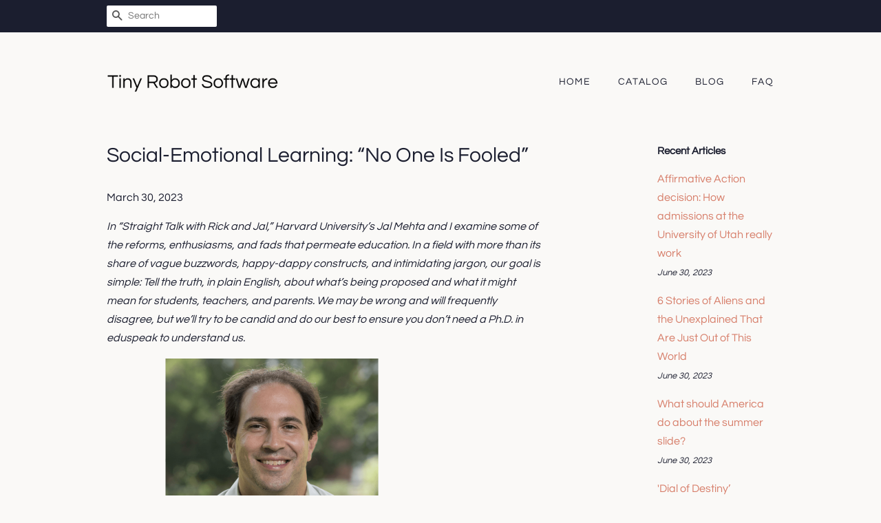

--- FILE ---
content_type: text/html; charset=utf-8
request_url: https://tinyrobotsoftware.com/blogs/feed/social-emotional-learning-no-one-is-fooled
body_size: 15896
content:
<!doctype html>
<html class="no-js">
<head>
  
  <meta name="p:domain_verify" content="0e4618b8598ee064f6462eff4e9ddcf6"/>

  <!-- Basic page needs ================================================== -->
  <meta charset="utf-8">
  <meta http-equiv="X-UA-Compatible" content="IE=edge,chrome=1">

  

  <!-- Title and description ================================================== -->
  <title>
  Social-Emotional Learning: “No One Is Fooled” &ndash; Tiny Robot Software
  </title>

  
  <meta name="description" content="In “Straight Talk with Rick and Jal,” Harvard University’s Jal Mehta and I examine some of the reforms, enthusiasms, and fads that permeate education. In a field with more than its share of vague buzzwords, happy-dappy constructs, and intimidating jargon, our goal is simple: Tell the truth, in plain English, about what">
  

  <!-- Social meta ================================================== -->
  <!-- /snippets/social-meta-tags.liquid -->




<meta property="og:site_name" content="Tiny Robot Software">
<meta property="og:url" content="https://tinyrobotsoftware.com/blogs/feed/social-emotional-learning-no-one-is-fooled">
<meta property="og:title" content="Social-Emotional Learning: “No One Is Fooled”">
<meta property="og:type" content="article">
<meta property="og:description" content="


	
		
			In “Straight Talk with Rick and Jal,” Harvard University’s Jal Mehta and I examine some of the reforms, enthusiasms, and fads that permeate education. In a field with more than its share of vague buzzwords, happy-dappy constructs, and intimidating jargon, our goal is simple: Tell the truth, in plain English, about what’s being proposed and what it might mean for students, teachers, and parents. We may be wrong and will frequently disagree, but we’ll try to be candid and do our best to ensure you don’t need a Ph.D. in eduspeak to understand us.
Jal Mehta
Today’s topic is social-emotional learning (SEL).
Mehta: When Rick asked me to join him in a series focused on “straight talk,” the first topic I wanted to tackle was “social-emotional learning.” Rarely has there been a field with more jargon—trying to fit some desirable goals into categories and language that feels forced at best and false at worst.
Let’s stipulate from the start that the goals are worthy. To succeed in life, you need to be able to regulate your emotions, get along well with others, manage conflict, and develop executive functioning. As I watch my own kids, their ability to do these things is at least as important, perhaps more important, as their academic knowledge when it comes to how they are doing in school and, more importantly, how they are faring in life.
But why do we need to call this “social-emotional learning”? The term got popularized during the No Child Left Behind era, as advocates of more holistic education were looking for ways to put their concerns on par with reading and math. By calling these attributes a form of learning, it seemed to legitimate their status. What predictably followed were demands to build standards around social and emotional learning, with potential assessments to match. In other words, something that had just been part of the task of child rearing, shared between families and schools, had now become its own domain—with a language, advocacy organizations, funding streams, standards, and assessments.
There may be some advantages to this shift, which we can explore further. But I want to start with one cost—it makes it seem like social-emotional learning is somehow divorced from academic learning, and, as implemented in many schools, it means there is a small block devoted to social and emotional learning amid a school day where the rest of the time is for “academic learning.” As should be obvious, that’s not the best way to go; a better path is integration. The best classes reveal their values through the type of classroom community they create, through the kinds of tasks they ask students to do. Thus, they help students build such skills all the time, not just during the social-emotional learning block.
Hess: With SEL, I sometimes feel like we’re in the way-back machine talking teacher evaluation or Common Core. What I mean is that, while the idea makes good sense, I get nervous when the diehards and funders start molding it into a reform agenda and then yammering about its miraculous powers like they’re in a late-night infomercial.
For my part, it seems that you’re obviously right that good SEL is elemental to learning. I mean, it’s tough to succeed in any endeavor—including school—if you can’t manage your emotions, maintain positive relationships, set goals, or make responsible decisions. Frankly, it’s tough to imagine how this stuff ever got squeezed out of classrooms. Yet it did, especially during the No Child Left Behind and Common Core era.
And we’re lousy at incremental course correction. Ideally, as you suggest, we’d correct for this by weaving SEL back into the fabric of the school day. But the nature of school bureaucracies, teacher training, and school reform seems to demand that something be branded in order to get love, attention, and dollars. The advocates succeeded at building the SEL brand and were rewarded with dedicated time, trainings, and instruction.
One consequence of these “wins” was that it created incentive for vendors, academics, and advocates to start repackaging their wares and agendas so they could ride the SEL train. As I noted a few months back, that’s how you wind up with classroom pets marketed as an SEL intervention. This can also create a lot of ambiguity about what is or isn’t authentically “SEL,” which has helped turn SEL, like the Common Core before it, into a political football. When big-dollar consultants and credentialed authorities start insisting that SEL meant doing privilege walks or micro-aggression worksheets, lots of conservative parents and public officials start viewing it as a backdoor way for advocates to promote controversial ed. school ideologies.
So, I’d think your impulse to integrate SEL into classroom practice is a good one but wonder if SEL now has so much baggage and has so many hangers-on that doing so is extraordinarily difficult. What say you?
Mehta: I agree with what you’ve said: As people attach other agendas to the favored term, the term itself loses some of its value.
I do think there is a better path forward, which is consistent with the themes of this column: Use real, nonjargony words that are specific and clear and connect to what you actually intend for students. Cooperation. Self-regulation. Executive functioning. Everyone knows what those words mean, and if you, as a teacher or a school, decide you want to work on one of those things, present the rationale for why and then try to be specific about what improvement might look like. If others disagree with those priorities, at least you can have an honest debate about it.
I also think it’s important not to shy away from the fact that we’re talking about critical questions of character formation. In today’s hyperpolarized political climate, one reason that social-emotional learning has come to the fore is that it tries to depoliticize questions of character and virtue. But no one is fooled, and the backlash you describe is evidence of that.
My colleague Ron Berger, who leads professional learning for Expeditionary Learning, has described working in red states and leading off by saying something like: “We probably disagree on a lot of things: gay marriage, gun control, abortion, and who we voted for in the last election. But I think students should be judged by the quality of their work and the quality of their character, and that’s what I’m here today to talk about. Honesty. Integrity. Responsibility. Respect. We may disagree about a lot of things, but I’m guessing that 99 percent of us want those things for our children.” I’ve seen him do this, and it enables a different level of work because it is clear we are talking about real and important things.
Hess: I love Berger’s framing. Five years ago, as the SEL push was heating up, CASEL President Tim Shriver and I made a similar point, observing that “since the dawn of the republic, teachers and schools have been tasked with teaching content and modeling character.” We suggested that SEL could be “an opportunity to focus on values and student needs that matter deeply to parents and unite Americans across the ideological spectrum—things like integrity, empathy, and responsible decisionmaking.”
If that’s what SEL actually entails, and if it’s explained and employed accordingly, I think it’ll enjoy widespread support and do much good. Unfortunately, as you note, one of the perils for every school reform that gains momentum is that it attracts charlatans, ideologues, and self-promoters seeking an opportunity to woo funders, bypass bureaucratic barriers, and make themselves relevant.
It’s crucial but extraordinarily tough for those driving the bandwagon to police who’s along for the ride. And because it’s such an unpleasant task, it rarely gets done. The result is that pretty much everyone who says their stuff is SEL is free to do so. And, in a field replete with junk science, shoddy vendors, and ideologically motivated authorities, a lot of dubious stuff gets adopted. The result is bad for kids and toxic for SEL as an enterprise.
This is why it’s crucial that SEL proponents explain what SEL is not, as much as what it is—with clarity and force. Which offerings don’t pass muster? Which assertions should or should not be regarded as responsible pedagogy? How can students and parents be confident that evidence-based practices truly are evidence-based? I think a little bit of this could go a long way in helping SEL deliver and in ameliorating skepticism and pushback.

		
	





	
		
			Frederick Hess is director of education policy studies at the American Enterprise Institute and an executive editor of Education Next.
This post originally appeared on Rick Hess Straight Up.

		
	



The post Social-Emotional Learning: “No One Is Fooled” appeared first on Education Next.">

<meta property="og:image" content="http://tinyrobotsoftware.com/cdn/shop/articles/74e0683b0ccb788d51bdfd2dda39996b_1200x1200.png?v=1680174960">
<meta property="og:image:secure_url" content="https://tinyrobotsoftware.com/cdn/shop/articles/74e0683b0ccb788d51bdfd2dda39996b_1200x1200.png?v=1680174960">


<meta name="twitter:card" content="summary_large_image">
<meta name="twitter:title" content="Social-Emotional Learning: “No One Is Fooled”">
<meta name="twitter:description" content="


	
		
			In “Straight Talk with Rick and Jal,” Harvard University’s Jal Mehta and I examine some of the reforms, enthusiasms, and fads that permeate education. In a field with more than its share of vague buzzwords, happy-dappy constructs, and intimidating jargon, our goal is simple: Tell the truth, in plain English, about what’s being proposed and what it might mean for students, teachers, and parents. We may be wrong and will frequently disagree, but we’ll try to be candid and do our best to ensure you don’t need a Ph.D. in eduspeak to understand us.
Jal Mehta
Today’s topic is social-emotional learning (SEL).
Mehta: When Rick asked me to join him in a series focused on “straight talk,” the first topic I wanted to tackle was “social-emotional learning.” Rarely has there been a field with more jargon—trying to fit some desirable goals into categories and language that feels forced at best and false at worst.
Let’s stipulate from the start that the goals are worthy. To succeed in life, you need to be able to regulate your emotions, get along well with others, manage conflict, and develop executive functioning. As I watch my own kids, their ability to do these things is at least as important, perhaps more important, as their academic knowledge when it comes to how they are doing in school and, more importantly, how they are faring in life.
But why do we need to call this “social-emotional learning”? The term got popularized during the No Child Left Behind era, as advocates of more holistic education were looking for ways to put their concerns on par with reading and math. By calling these attributes a form of learning, it seemed to legitimate their status. What predictably followed were demands to build standards around social and emotional learning, with potential assessments to match. In other words, something that had just been part of the task of child rearing, shared between families and schools, had now become its own domain—with a language, advocacy organizations, funding streams, standards, and assessments.
There may be some advantages to this shift, which we can explore further. But I want to start with one cost—it makes it seem like social-emotional learning is somehow divorced from academic learning, and, as implemented in many schools, it means there is a small block devoted to social and emotional learning amid a school day where the rest of the time is for “academic learning.” As should be obvious, that’s not the best way to go; a better path is integration. The best classes reveal their values through the type of classroom community they create, through the kinds of tasks they ask students to do. Thus, they help students build such skills all the time, not just during the social-emotional learning block.
Hess: With SEL, I sometimes feel like we’re in the way-back machine talking teacher evaluation or Common Core. What I mean is that, while the idea makes good sense, I get nervous when the diehards and funders start molding it into a reform agenda and then yammering about its miraculous powers like they’re in a late-night infomercial.
For my part, it seems that you’re obviously right that good SEL is elemental to learning. I mean, it’s tough to succeed in any endeavor—including school—if you can’t manage your emotions, maintain positive relationships, set goals, or make responsible decisions. Frankly, it’s tough to imagine how this stuff ever got squeezed out of classrooms. Yet it did, especially during the No Child Left Behind and Common Core era.
And we’re lousy at incremental course correction. Ideally, as you suggest, we’d correct for this by weaving SEL back into the fabric of the school day. But the nature of school bureaucracies, teacher training, and school reform seems to demand that something be branded in order to get love, attention, and dollars. The advocates succeeded at building the SEL brand and were rewarded with dedicated time, trainings, and instruction.
One consequence of these “wins” was that it created incentive for vendors, academics, and advocates to start repackaging their wares and agendas so they could ride the SEL train. As I noted a few months back, that’s how you wind up with classroom pets marketed as an SEL intervention. This can also create a lot of ambiguity about what is or isn’t authentically “SEL,” which has helped turn SEL, like the Common Core before it, into a political football. When big-dollar consultants and credentialed authorities start insisting that SEL meant doing privilege walks or micro-aggression worksheets, lots of conservative parents and public officials start viewing it as a backdoor way for advocates to promote controversial ed. school ideologies.
So, I’d think your impulse to integrate SEL into classroom practice is a good one but wonder if SEL now has so much baggage and has so many hangers-on that doing so is extraordinarily difficult. What say you?
Mehta: I agree with what you’ve said: As people attach other agendas to the favored term, the term itself loses some of its value.
I do think there is a better path forward, which is consistent with the themes of this column: Use real, nonjargony words that are specific and clear and connect to what you actually intend for students. Cooperation. Self-regulation. Executive functioning. Everyone knows what those words mean, and if you, as a teacher or a school, decide you want to work on one of those things, present the rationale for why and then try to be specific about what improvement might look like. If others disagree with those priorities, at least you can have an honest debate about it.
I also think it’s important not to shy away from the fact that we’re talking about critical questions of character formation. In today’s hyperpolarized political climate, one reason that social-emotional learning has come to the fore is that it tries to depoliticize questions of character and virtue. But no one is fooled, and the backlash you describe is evidence of that.
My colleague Ron Berger, who leads professional learning for Expeditionary Learning, has described working in red states and leading off by saying something like: “We probably disagree on a lot of things: gay marriage, gun control, abortion, and who we voted for in the last election. But I think students should be judged by the quality of their work and the quality of their character, and that’s what I’m here today to talk about. Honesty. Integrity. Responsibility. Respect. We may disagree about a lot of things, but I’m guessing that 99 percent of us want those things for our children.” I’ve seen him do this, and it enables a different level of work because it is clear we are talking about real and important things.
Hess: I love Berger’s framing. Five years ago, as the SEL push was heating up, CASEL President Tim Shriver and I made a similar point, observing that “since the dawn of the republic, teachers and schools have been tasked with teaching content and modeling character.” We suggested that SEL could be “an opportunity to focus on values and student needs that matter deeply to parents and unite Americans across the ideological spectrum—things like integrity, empathy, and responsible decisionmaking.”
If that’s what SEL actually entails, and if it’s explained and employed accordingly, I think it’ll enjoy widespread support and do much good. Unfortunately, as you note, one of the perils for every school reform that gains momentum is that it attracts charlatans, ideologues, and self-promoters seeking an opportunity to woo funders, bypass bureaucratic barriers, and make themselves relevant.
It’s crucial but extraordinarily tough for those driving the bandwagon to police who’s along for the ride. And because it’s such an unpleasant task, it rarely gets done. The result is that pretty much everyone who says their stuff is SEL is free to do so. And, in a field replete with junk science, shoddy vendors, and ideologically motivated authorities, a lot of dubious stuff gets adopted. The result is bad for kids and toxic for SEL as an enterprise.
This is why it’s crucial that SEL proponents explain what SEL is not, as much as what it is—with clarity and force. Which offerings don’t pass muster? Which assertions should or should not be regarded as responsible pedagogy? How can students and parents be confident that evidence-based practices truly are evidence-based? I think a little bit of this could go a long way in helping SEL deliver and in ameliorating skepticism and pushback.

		
	





	
		
			Frederick Hess is director of education policy studies at the American Enterprise Institute and an executive editor of Education Next.
This post originally appeared on Rick Hess Straight Up.

		
	



The post Social-Emotional Learning: “No One Is Fooled” appeared first on Education Next.">


  <!-- Helpers ================================================== -->
  <link rel="canonical" href="https://tinyrobotsoftware.com/blogs/feed/social-emotional-learning-no-one-is-fooled">
  <meta name="viewport" content="width=device-width,initial-scale=1">
  <meta name="theme-color" content="#d77e6a">

  <!-- CSS ================================================== -->
  <link href="//tinyrobotsoftware.com/cdn/shop/t/2/assets/timber.scss.css?v=56034123007393133781656109407" rel="stylesheet" type="text/css" media="all" />
  <link href="//tinyrobotsoftware.com/cdn/shop/t/2/assets/theme.scss.css?v=28617871750430288711656109407" rel="stylesheet" type="text/css" media="all" />

  <script>
    window.theme = window.theme || {};

    var theme = {
      strings: {
        addToCart: "Add to Cart",
        soldOut: "Sold Out",
        unavailable: "Unavailable",
        zoomClose: "Close (Esc)",
        zoomPrev: "Previous (Left arrow key)",
        zoomNext: "Next (Right arrow key)",
        addressError: "Error looking up that address",
        addressNoResults: "No results for that address",
        addressQueryLimit: "You have exceeded the Google API usage limit. Consider upgrading to a \u003ca href=\"https:\/\/developers.google.com\/maps\/premium\/usage-limits\"\u003ePremium Plan\u003c\/a\u003e.",
        authError: "There was a problem authenticating your Google Maps API Key."
      },
      settings: {
        // Adding some settings to allow the editor to update correctly when they are changed
        enableWideLayout: false,
        typeAccentTransform: true,
        typeAccentSpacing: true,
        baseFontSize: '16px',
        headerBaseFontSize: '30px',
        accentFontSize: '14px'
      },
      variables: {
        mediaQueryMedium: 'screen and (max-width: 768px)',
        bpSmall: false
      },
      moneyFormat: "${{amount}}"
    }

    document.documentElement.className = document.documentElement.className.replace('no-js', 'supports-js');
  </script>

  <!-- Header hook for plugins ================================================== -->
  <script>window.performance && window.performance.mark && window.performance.mark('shopify.content_for_header.start');</script><meta id="shopify-digital-wallet" name="shopify-digital-wallet" content="/8759050302/digital_wallets/dialog">
<link rel="alternate" type="application/atom+xml" title="Feed" href="/blogs/feed.atom" />
<script async="async" src="/checkouts/internal/preloads.js?locale=en-US"></script>
<script id="shopify-features" type="application/json">{"accessToken":"63ed523fa4db8bf96e975dec725f8ec2","betas":["rich-media-storefront-analytics"],"domain":"tinyrobotsoftware.com","predictiveSearch":true,"shopId":8759050302,"locale":"en"}</script>
<script>var Shopify = Shopify || {};
Shopify.shop = "tinyrobotsoftware.myshopify.com";
Shopify.locale = "en";
Shopify.currency = {"active":"USD","rate":"1.0"};
Shopify.country = "US";
Shopify.theme = {"name":"minimal2-customized-06mar2019-0158pm","id":45536346174,"schema_name":"Minimal","schema_version":"10.0.2","theme_store_id":null,"role":"main"};
Shopify.theme.handle = "null";
Shopify.theme.style = {"id":null,"handle":null};
Shopify.cdnHost = "tinyrobotsoftware.com/cdn";
Shopify.routes = Shopify.routes || {};
Shopify.routes.root = "/";</script>
<script type="module">!function(o){(o.Shopify=o.Shopify||{}).modules=!0}(window);</script>
<script>!function(o){function n(){var o=[];function n(){o.push(Array.prototype.slice.apply(arguments))}return n.q=o,n}var t=o.Shopify=o.Shopify||{};t.loadFeatures=n(),t.autoloadFeatures=n()}(window);</script>
<script id="shop-js-analytics" type="application/json">{"pageType":"article"}</script>
<script defer="defer" async type="module" src="//tinyrobotsoftware.com/cdn/shopifycloud/shop-js/modules/v2/client.init-shop-cart-sync_C5BV16lS.en.esm.js"></script>
<script defer="defer" async type="module" src="//tinyrobotsoftware.com/cdn/shopifycloud/shop-js/modules/v2/chunk.common_CygWptCX.esm.js"></script>
<script type="module">
  await import("//tinyrobotsoftware.com/cdn/shopifycloud/shop-js/modules/v2/client.init-shop-cart-sync_C5BV16lS.en.esm.js");
await import("//tinyrobotsoftware.com/cdn/shopifycloud/shop-js/modules/v2/chunk.common_CygWptCX.esm.js");

  window.Shopify.SignInWithShop?.initShopCartSync?.({"fedCMEnabled":true,"windoidEnabled":true});

</script>
<script id="__st">var __st={"a":8759050302,"offset":-18000,"reqid":"b4176f13-d8d5-4c93-a287-762b9c274cc0-1768646848","pageurl":"tinyrobotsoftware.com\/blogs\/feed\/social-emotional-learning-no-one-is-fooled","s":"articles-605048570143","u":"63b1538e6210","p":"article","rtyp":"article","rid":605048570143};</script>
<script>window.ShopifyPaypalV4VisibilityTracking = true;</script>
<script id="captcha-bootstrap">!function(){'use strict';const t='contact',e='account',n='new_comment',o=[[t,t],['blogs',n],['comments',n],[t,'customer']],c=[[e,'customer_login'],[e,'guest_login'],[e,'recover_customer_password'],[e,'create_customer']],r=t=>t.map((([t,e])=>`form[action*='/${t}']:not([data-nocaptcha='true']) input[name='form_type'][value='${e}']`)).join(','),a=t=>()=>t?[...document.querySelectorAll(t)].map((t=>t.form)):[];function s(){const t=[...o],e=r(t);return a(e)}const i='password',u='form_key',d=['recaptcha-v3-token','g-recaptcha-response','h-captcha-response',i],f=()=>{try{return window.sessionStorage}catch{return}},m='__shopify_v',_=t=>t.elements[u];function p(t,e,n=!1){try{const o=window.sessionStorage,c=JSON.parse(o.getItem(e)),{data:r}=function(t){const{data:e,action:n}=t;return t[m]||n?{data:e,action:n}:{data:t,action:n}}(c);for(const[e,n]of Object.entries(r))t.elements[e]&&(t.elements[e].value=n);n&&o.removeItem(e)}catch(o){console.error('form repopulation failed',{error:o})}}const l='form_type',E='cptcha';function T(t){t.dataset[E]=!0}const w=window,h=w.document,L='Shopify',v='ce_forms',y='captcha';let A=!1;((t,e)=>{const n=(g='f06e6c50-85a8-45c8-87d0-21a2b65856fe',I='https://cdn.shopify.com/shopifycloud/storefront-forms-hcaptcha/ce_storefront_forms_captcha_hcaptcha.v1.5.2.iife.js',D={infoText:'Protected by hCaptcha',privacyText:'Privacy',termsText:'Terms'},(t,e,n)=>{const o=w[L][v],c=o.bindForm;if(c)return c(t,g,e,D).then(n);var r;o.q.push([[t,g,e,D],n]),r=I,A||(h.body.append(Object.assign(h.createElement('script'),{id:'captcha-provider',async:!0,src:r})),A=!0)});var g,I,D;w[L]=w[L]||{},w[L][v]=w[L][v]||{},w[L][v].q=[],w[L][y]=w[L][y]||{},w[L][y].protect=function(t,e){n(t,void 0,e),T(t)},Object.freeze(w[L][y]),function(t,e,n,w,h,L){const[v,y,A,g]=function(t,e,n){const i=e?o:[],u=t?c:[],d=[...i,...u],f=r(d),m=r(i),_=r(d.filter((([t,e])=>n.includes(e))));return[a(f),a(m),a(_),s()]}(w,h,L),I=t=>{const e=t.target;return e instanceof HTMLFormElement?e:e&&e.form},D=t=>v().includes(t);t.addEventListener('submit',(t=>{const e=I(t);if(!e)return;const n=D(e)&&!e.dataset.hcaptchaBound&&!e.dataset.recaptchaBound,o=_(e),c=g().includes(e)&&(!o||!o.value);(n||c)&&t.preventDefault(),c&&!n&&(function(t){try{if(!f())return;!function(t){const e=f();if(!e)return;const n=_(t);if(!n)return;const o=n.value;o&&e.removeItem(o)}(t);const e=Array.from(Array(32),(()=>Math.random().toString(36)[2])).join('');!function(t,e){_(t)||t.append(Object.assign(document.createElement('input'),{type:'hidden',name:u})),t.elements[u].value=e}(t,e),function(t,e){const n=f();if(!n)return;const o=[...t.querySelectorAll(`input[type='${i}']`)].map((({name:t})=>t)),c=[...d,...o],r={};for(const[a,s]of new FormData(t).entries())c.includes(a)||(r[a]=s);n.setItem(e,JSON.stringify({[m]:1,action:t.action,data:r}))}(t,e)}catch(e){console.error('failed to persist form',e)}}(e),e.submit())}));const S=(t,e)=>{t&&!t.dataset[E]&&(n(t,e.some((e=>e===t))),T(t))};for(const o of['focusin','change'])t.addEventListener(o,(t=>{const e=I(t);D(e)&&S(e,y())}));const B=e.get('form_key'),M=e.get(l),P=B&&M;t.addEventListener('DOMContentLoaded',(()=>{const t=y();if(P)for(const e of t)e.elements[l].value===M&&p(e,B);[...new Set([...A(),...v().filter((t=>'true'===t.dataset.shopifyCaptcha))])].forEach((e=>S(e,t)))}))}(h,new URLSearchParams(w.location.search),n,t,e,['guest_login'])})(!0,!0)}();</script>
<script integrity="sha256-4kQ18oKyAcykRKYeNunJcIwy7WH5gtpwJnB7kiuLZ1E=" data-source-attribution="shopify.loadfeatures" defer="defer" src="//tinyrobotsoftware.com/cdn/shopifycloud/storefront/assets/storefront/load_feature-a0a9edcb.js" crossorigin="anonymous"></script>
<script data-source-attribution="shopify.dynamic_checkout.dynamic.init">var Shopify=Shopify||{};Shopify.PaymentButton=Shopify.PaymentButton||{isStorefrontPortableWallets:!0,init:function(){window.Shopify.PaymentButton.init=function(){};var t=document.createElement("script");t.src="https://tinyrobotsoftware.com/cdn/shopifycloud/portable-wallets/latest/portable-wallets.en.js",t.type="module",document.head.appendChild(t)}};
</script>
<script data-source-attribution="shopify.dynamic_checkout.buyer_consent">
  function portableWalletsHideBuyerConsent(e){var t=document.getElementById("shopify-buyer-consent"),n=document.getElementById("shopify-subscription-policy-button");t&&n&&(t.classList.add("hidden"),t.setAttribute("aria-hidden","true"),n.removeEventListener("click",e))}function portableWalletsShowBuyerConsent(e){var t=document.getElementById("shopify-buyer-consent"),n=document.getElementById("shopify-subscription-policy-button");t&&n&&(t.classList.remove("hidden"),t.removeAttribute("aria-hidden"),n.addEventListener("click",e))}window.Shopify?.PaymentButton&&(window.Shopify.PaymentButton.hideBuyerConsent=portableWalletsHideBuyerConsent,window.Shopify.PaymentButton.showBuyerConsent=portableWalletsShowBuyerConsent);
</script>
<script data-source-attribution="shopify.dynamic_checkout.cart.bootstrap">document.addEventListener("DOMContentLoaded",(function(){function t(){return document.querySelector("shopify-accelerated-checkout-cart, shopify-accelerated-checkout")}if(t())Shopify.PaymentButton.init();else{new MutationObserver((function(e,n){t()&&(Shopify.PaymentButton.init(),n.disconnect())})).observe(document.body,{childList:!0,subtree:!0})}}));
</script>

<script>window.performance && window.performance.mark && window.performance.mark('shopify.content_for_header.end');</script>

  <script src="//tinyrobotsoftware.com/cdn/shop/t/2/assets/jquery-2.2.3.min.js?v=58211863146907186831552575101" type="text/javascript"></script>

  <script src="//tinyrobotsoftware.com/cdn/shop/t/2/assets/lazysizes.min.js?v=177476512571513845041552575101" async="async"></script>

  
  

<link href="https://monorail-edge.shopifysvc.com" rel="dns-prefetch">
<script>(function(){if ("sendBeacon" in navigator && "performance" in window) {try {var session_token_from_headers = performance.getEntriesByType('navigation')[0].serverTiming.find(x => x.name == '_s').description;} catch {var session_token_from_headers = undefined;}var session_cookie_matches = document.cookie.match(/_shopify_s=([^;]*)/);var session_token_from_cookie = session_cookie_matches && session_cookie_matches.length === 2 ? session_cookie_matches[1] : "";var session_token = session_token_from_headers || session_token_from_cookie || "";function handle_abandonment_event(e) {var entries = performance.getEntries().filter(function(entry) {return /monorail-edge.shopifysvc.com/.test(entry.name);});if (!window.abandonment_tracked && entries.length === 0) {window.abandonment_tracked = true;var currentMs = Date.now();var navigation_start = performance.timing.navigationStart;var payload = {shop_id: 8759050302,url: window.location.href,navigation_start,duration: currentMs - navigation_start,session_token,page_type: "article"};window.navigator.sendBeacon("https://monorail-edge.shopifysvc.com/v1/produce", JSON.stringify({schema_id: "online_store_buyer_site_abandonment/1.1",payload: payload,metadata: {event_created_at_ms: currentMs,event_sent_at_ms: currentMs}}));}}window.addEventListener('pagehide', handle_abandonment_event);}}());</script>
<script id="web-pixels-manager-setup">(function e(e,d,r,n,o){if(void 0===o&&(o={}),!Boolean(null===(a=null===(i=window.Shopify)||void 0===i?void 0:i.analytics)||void 0===a?void 0:a.replayQueue)){var i,a;window.Shopify=window.Shopify||{};var t=window.Shopify;t.analytics=t.analytics||{};var s=t.analytics;s.replayQueue=[],s.publish=function(e,d,r){return s.replayQueue.push([e,d,r]),!0};try{self.performance.mark("wpm:start")}catch(e){}var l=function(){var e={modern:/Edge?\/(1{2}[4-9]|1[2-9]\d|[2-9]\d{2}|\d{4,})\.\d+(\.\d+|)|Firefox\/(1{2}[4-9]|1[2-9]\d|[2-9]\d{2}|\d{4,})\.\d+(\.\d+|)|Chrom(ium|e)\/(9{2}|\d{3,})\.\d+(\.\d+|)|(Maci|X1{2}).+ Version\/(15\.\d+|(1[6-9]|[2-9]\d|\d{3,})\.\d+)([,.]\d+|)( \(\w+\)|)( Mobile\/\w+|) Safari\/|Chrome.+OPR\/(9{2}|\d{3,})\.\d+\.\d+|(CPU[ +]OS|iPhone[ +]OS|CPU[ +]iPhone|CPU IPhone OS|CPU iPad OS)[ +]+(15[._]\d+|(1[6-9]|[2-9]\d|\d{3,})[._]\d+)([._]\d+|)|Android:?[ /-](13[3-9]|1[4-9]\d|[2-9]\d{2}|\d{4,})(\.\d+|)(\.\d+|)|Android.+Firefox\/(13[5-9]|1[4-9]\d|[2-9]\d{2}|\d{4,})\.\d+(\.\d+|)|Android.+Chrom(ium|e)\/(13[3-9]|1[4-9]\d|[2-9]\d{2}|\d{4,})\.\d+(\.\d+|)|SamsungBrowser\/([2-9]\d|\d{3,})\.\d+/,legacy:/Edge?\/(1[6-9]|[2-9]\d|\d{3,})\.\d+(\.\d+|)|Firefox\/(5[4-9]|[6-9]\d|\d{3,})\.\d+(\.\d+|)|Chrom(ium|e)\/(5[1-9]|[6-9]\d|\d{3,})\.\d+(\.\d+|)([\d.]+$|.*Safari\/(?![\d.]+ Edge\/[\d.]+$))|(Maci|X1{2}).+ Version\/(10\.\d+|(1[1-9]|[2-9]\d|\d{3,})\.\d+)([,.]\d+|)( \(\w+\)|)( Mobile\/\w+|) Safari\/|Chrome.+OPR\/(3[89]|[4-9]\d|\d{3,})\.\d+\.\d+|(CPU[ +]OS|iPhone[ +]OS|CPU[ +]iPhone|CPU IPhone OS|CPU iPad OS)[ +]+(10[._]\d+|(1[1-9]|[2-9]\d|\d{3,})[._]\d+)([._]\d+|)|Android:?[ /-](13[3-9]|1[4-9]\d|[2-9]\d{2}|\d{4,})(\.\d+|)(\.\d+|)|Mobile Safari.+OPR\/([89]\d|\d{3,})\.\d+\.\d+|Android.+Firefox\/(13[5-9]|1[4-9]\d|[2-9]\d{2}|\d{4,})\.\d+(\.\d+|)|Android.+Chrom(ium|e)\/(13[3-9]|1[4-9]\d|[2-9]\d{2}|\d{4,})\.\d+(\.\d+|)|Android.+(UC? ?Browser|UCWEB|U3)[ /]?(15\.([5-9]|\d{2,})|(1[6-9]|[2-9]\d|\d{3,})\.\d+)\.\d+|SamsungBrowser\/(5\.\d+|([6-9]|\d{2,})\.\d+)|Android.+MQ{2}Browser\/(14(\.(9|\d{2,})|)|(1[5-9]|[2-9]\d|\d{3,})(\.\d+|))(\.\d+|)|K[Aa][Ii]OS\/(3\.\d+|([4-9]|\d{2,})\.\d+)(\.\d+|)/},d=e.modern,r=e.legacy,n=navigator.userAgent;return n.match(d)?"modern":n.match(r)?"legacy":"unknown"}(),u="modern"===l?"modern":"legacy",c=(null!=n?n:{modern:"",legacy:""})[u],f=function(e){return[e.baseUrl,"/wpm","/b",e.hashVersion,"modern"===e.buildTarget?"m":"l",".js"].join("")}({baseUrl:d,hashVersion:r,buildTarget:u}),m=function(e){var d=e.version,r=e.bundleTarget,n=e.surface,o=e.pageUrl,i=e.monorailEndpoint;return{emit:function(e){var a=e.status,t=e.errorMsg,s=(new Date).getTime(),l=JSON.stringify({metadata:{event_sent_at_ms:s},events:[{schema_id:"web_pixels_manager_load/3.1",payload:{version:d,bundle_target:r,page_url:o,status:a,surface:n,error_msg:t},metadata:{event_created_at_ms:s}}]});if(!i)return console&&console.warn&&console.warn("[Web Pixels Manager] No Monorail endpoint provided, skipping logging."),!1;try{return self.navigator.sendBeacon.bind(self.navigator)(i,l)}catch(e){}var u=new XMLHttpRequest;try{return u.open("POST",i,!0),u.setRequestHeader("Content-Type","text/plain"),u.send(l),!0}catch(e){return console&&console.warn&&console.warn("[Web Pixels Manager] Got an unhandled error while logging to Monorail."),!1}}}}({version:r,bundleTarget:l,surface:e.surface,pageUrl:self.location.href,monorailEndpoint:e.monorailEndpoint});try{o.browserTarget=l,function(e){var d=e.src,r=e.async,n=void 0===r||r,o=e.onload,i=e.onerror,a=e.sri,t=e.scriptDataAttributes,s=void 0===t?{}:t,l=document.createElement("script"),u=document.querySelector("head"),c=document.querySelector("body");if(l.async=n,l.src=d,a&&(l.integrity=a,l.crossOrigin="anonymous"),s)for(var f in s)if(Object.prototype.hasOwnProperty.call(s,f))try{l.dataset[f]=s[f]}catch(e){}if(o&&l.addEventListener("load",o),i&&l.addEventListener("error",i),u)u.appendChild(l);else{if(!c)throw new Error("Did not find a head or body element to append the script");c.appendChild(l)}}({src:f,async:!0,onload:function(){if(!function(){var e,d;return Boolean(null===(d=null===(e=window.Shopify)||void 0===e?void 0:e.analytics)||void 0===d?void 0:d.initialized)}()){var d=window.webPixelsManager.init(e)||void 0;if(d){var r=window.Shopify.analytics;r.replayQueue.forEach((function(e){var r=e[0],n=e[1],o=e[2];d.publishCustomEvent(r,n,o)})),r.replayQueue=[],r.publish=d.publishCustomEvent,r.visitor=d.visitor,r.initialized=!0}}},onerror:function(){return m.emit({status:"failed",errorMsg:"".concat(f," has failed to load")})},sri:function(e){var d=/^sha384-[A-Za-z0-9+/=]+$/;return"string"==typeof e&&d.test(e)}(c)?c:"",scriptDataAttributes:o}),m.emit({status:"loading"})}catch(e){m.emit({status:"failed",errorMsg:(null==e?void 0:e.message)||"Unknown error"})}}})({shopId: 8759050302,storefrontBaseUrl: "https://tinyrobotsoftware.com",extensionsBaseUrl: "https://extensions.shopifycdn.com/cdn/shopifycloud/web-pixels-manager",monorailEndpoint: "https://monorail-edge.shopifysvc.com/unstable/produce_batch",surface: "storefront-renderer",enabledBetaFlags: ["2dca8a86"],webPixelsConfigList: [{"id":"shopify-app-pixel","configuration":"{}","eventPayloadVersion":"v1","runtimeContext":"STRICT","scriptVersion":"0450","apiClientId":"shopify-pixel","type":"APP","privacyPurposes":["ANALYTICS","MARKETING"]},{"id":"shopify-custom-pixel","eventPayloadVersion":"v1","runtimeContext":"LAX","scriptVersion":"0450","apiClientId":"shopify-pixel","type":"CUSTOM","privacyPurposes":["ANALYTICS","MARKETING"]}],isMerchantRequest: false,initData: {"shop":{"name":"Tiny Robot Software","paymentSettings":{"currencyCode":"USD"},"myshopifyDomain":"tinyrobotsoftware.myshopify.com","countryCode":"US","storefrontUrl":"https:\/\/tinyrobotsoftware.com"},"customer":null,"cart":null,"checkout":null,"productVariants":[],"purchasingCompany":null},},"https://tinyrobotsoftware.com/cdn","fcfee988w5aeb613cpc8e4bc33m6693e112",{"modern":"","legacy":""},{"shopId":"8759050302","storefrontBaseUrl":"https:\/\/tinyrobotsoftware.com","extensionBaseUrl":"https:\/\/extensions.shopifycdn.com\/cdn\/shopifycloud\/web-pixels-manager","surface":"storefront-renderer","enabledBetaFlags":"[\"2dca8a86\"]","isMerchantRequest":"false","hashVersion":"fcfee988w5aeb613cpc8e4bc33m6693e112","publish":"custom","events":"[[\"page_viewed\",{}]]"});</script><script>
  window.ShopifyAnalytics = window.ShopifyAnalytics || {};
  window.ShopifyAnalytics.meta = window.ShopifyAnalytics.meta || {};
  window.ShopifyAnalytics.meta.currency = 'USD';
  var meta = {"page":{"pageType":"article","resourceType":"article","resourceId":605048570143,"requestId":"b4176f13-d8d5-4c93-a287-762b9c274cc0-1768646848"}};
  for (var attr in meta) {
    window.ShopifyAnalytics.meta[attr] = meta[attr];
  }
</script>
<script class="analytics">
  (function () {
    var customDocumentWrite = function(content) {
      var jquery = null;

      if (window.jQuery) {
        jquery = window.jQuery;
      } else if (window.Checkout && window.Checkout.$) {
        jquery = window.Checkout.$;
      }

      if (jquery) {
        jquery('body').append(content);
      }
    };

    var hasLoggedConversion = function(token) {
      if (token) {
        return document.cookie.indexOf('loggedConversion=' + token) !== -1;
      }
      return false;
    }

    var setCookieIfConversion = function(token) {
      if (token) {
        var twoMonthsFromNow = new Date(Date.now());
        twoMonthsFromNow.setMonth(twoMonthsFromNow.getMonth() + 2);

        document.cookie = 'loggedConversion=' + token + '; expires=' + twoMonthsFromNow;
      }
    }

    var trekkie = window.ShopifyAnalytics.lib = window.trekkie = window.trekkie || [];
    if (trekkie.integrations) {
      return;
    }
    trekkie.methods = [
      'identify',
      'page',
      'ready',
      'track',
      'trackForm',
      'trackLink'
    ];
    trekkie.factory = function(method) {
      return function() {
        var args = Array.prototype.slice.call(arguments);
        args.unshift(method);
        trekkie.push(args);
        return trekkie;
      };
    };
    for (var i = 0; i < trekkie.methods.length; i++) {
      var key = trekkie.methods[i];
      trekkie[key] = trekkie.factory(key);
    }
    trekkie.load = function(config) {
      trekkie.config = config || {};
      trekkie.config.initialDocumentCookie = document.cookie;
      var first = document.getElementsByTagName('script')[0];
      var script = document.createElement('script');
      script.type = 'text/javascript';
      script.onerror = function(e) {
        var scriptFallback = document.createElement('script');
        scriptFallback.type = 'text/javascript';
        scriptFallback.onerror = function(error) {
                var Monorail = {
      produce: function produce(monorailDomain, schemaId, payload) {
        var currentMs = new Date().getTime();
        var event = {
          schema_id: schemaId,
          payload: payload,
          metadata: {
            event_created_at_ms: currentMs,
            event_sent_at_ms: currentMs
          }
        };
        return Monorail.sendRequest("https://" + monorailDomain + "/v1/produce", JSON.stringify(event));
      },
      sendRequest: function sendRequest(endpointUrl, payload) {
        // Try the sendBeacon API
        if (window && window.navigator && typeof window.navigator.sendBeacon === 'function' && typeof window.Blob === 'function' && !Monorail.isIos12()) {
          var blobData = new window.Blob([payload], {
            type: 'text/plain'
          });

          if (window.navigator.sendBeacon(endpointUrl, blobData)) {
            return true;
          } // sendBeacon was not successful

        } // XHR beacon

        var xhr = new XMLHttpRequest();

        try {
          xhr.open('POST', endpointUrl);
          xhr.setRequestHeader('Content-Type', 'text/plain');
          xhr.send(payload);
        } catch (e) {
          console.log(e);
        }

        return false;
      },
      isIos12: function isIos12() {
        return window.navigator.userAgent.lastIndexOf('iPhone; CPU iPhone OS 12_') !== -1 || window.navigator.userAgent.lastIndexOf('iPad; CPU OS 12_') !== -1;
      }
    };
    Monorail.produce('monorail-edge.shopifysvc.com',
      'trekkie_storefront_load_errors/1.1',
      {shop_id: 8759050302,
      theme_id: 45536346174,
      app_name: "storefront",
      context_url: window.location.href,
      source_url: "//tinyrobotsoftware.com/cdn/s/trekkie.storefront.cd680fe47e6c39ca5d5df5f0a32d569bc48c0f27.min.js"});

        };
        scriptFallback.async = true;
        scriptFallback.src = '//tinyrobotsoftware.com/cdn/s/trekkie.storefront.cd680fe47e6c39ca5d5df5f0a32d569bc48c0f27.min.js';
        first.parentNode.insertBefore(scriptFallback, first);
      };
      script.async = true;
      script.src = '//tinyrobotsoftware.com/cdn/s/trekkie.storefront.cd680fe47e6c39ca5d5df5f0a32d569bc48c0f27.min.js';
      first.parentNode.insertBefore(script, first);
    };
    trekkie.load(
      {"Trekkie":{"appName":"storefront","development":false,"defaultAttributes":{"shopId":8759050302,"isMerchantRequest":null,"themeId":45536346174,"themeCityHash":"4478588944974486156","contentLanguage":"en","currency":"USD","eventMetadataId":"813adc13-d525-4715-9e9d-cf01d35397c5"},"isServerSideCookieWritingEnabled":true,"monorailRegion":"shop_domain","enabledBetaFlags":["65f19447"]},"Session Attribution":{},"S2S":{"facebookCapiEnabled":false,"source":"trekkie-storefront-renderer","apiClientId":580111}}
    );

    var loaded = false;
    trekkie.ready(function() {
      if (loaded) return;
      loaded = true;

      window.ShopifyAnalytics.lib = window.trekkie;

      var originalDocumentWrite = document.write;
      document.write = customDocumentWrite;
      try { window.ShopifyAnalytics.merchantGoogleAnalytics.call(this); } catch(error) {};
      document.write = originalDocumentWrite;

      window.ShopifyAnalytics.lib.page(null,{"pageType":"article","resourceType":"article","resourceId":605048570143,"requestId":"b4176f13-d8d5-4c93-a287-762b9c274cc0-1768646848","shopifyEmitted":true});

      var match = window.location.pathname.match(/checkouts\/(.+)\/(thank_you|post_purchase)/)
      var token = match? match[1]: undefined;
      if (!hasLoggedConversion(token)) {
        setCookieIfConversion(token);
        
      }
    });


        var eventsListenerScript = document.createElement('script');
        eventsListenerScript.async = true;
        eventsListenerScript.src = "//tinyrobotsoftware.com/cdn/shopifycloud/storefront/assets/shop_events_listener-3da45d37.js";
        document.getElementsByTagName('head')[0].appendChild(eventsListenerScript);

})();</script>
<script
  defer
  src="https://tinyrobotsoftware.com/cdn/shopifycloud/perf-kit/shopify-perf-kit-3.0.4.min.js"
  data-application="storefront-renderer"
  data-shop-id="8759050302"
  data-render-region="gcp-us-central1"
  data-page-type="article"
  data-theme-instance-id="45536346174"
  data-theme-name="Minimal"
  data-theme-version="10.0.2"
  data-monorail-region="shop_domain"
  data-resource-timing-sampling-rate="10"
  data-shs="true"
  data-shs-beacon="true"
  data-shs-export-with-fetch="true"
  data-shs-logs-sample-rate="1"
  data-shs-beacon-endpoint="https://tinyrobotsoftware.com/api/collect"
></script>
</head>

<body id="social-emotional-learning-no-one-is-fooled" class="template-article" >

  <div id="shopify-section-header" class="shopify-section"><style>
  .logo__image-wrapper {
    max-width: 250px;
  }
  /*================= If logo is above navigation ================== */
  

  /*============ If logo is on the same line as navigation ============ */
  


  
    @media screen and (min-width: 769px) {
      .site-nav {
        text-align: right!important;
      }
    }
  
</style>

<div data-section-id="header" data-section-type="header-section">
  <div class="header-bar">
    <div class="wrapper medium-down--hide">
      <div class="post-large--display-table">

        
          <div class="header-bar__left post-large--display-table-cell">

            

            

            
              <div class="header-bar__module header-bar__search">
                


  <form action="/search" method="get" class="header-bar__search-form clearfix" role="search">
    
    <button type="submit" class="btn btn--search icon-fallback-text header-bar__search-submit">
      <span class="icon icon-search" aria-hidden="true"></span>
      <span class="fallback-text">Search</span>
    </button>
    <input type="search" name="q" value="" aria-label="Search" class="header-bar__search-input" placeholder="Search">
  </form>


              </div>
            

          </div>
        

        <div class="header-bar__right post-large--display-table-cell">

          

          
            
          

        </div>
      </div>
    </div>

    <div class="wrapper post-large--hide announcement-bar--mobile">
      
    </div>

    <div class="wrapper post-large--hide">
      
        <button type="button" class="mobile-nav-trigger" id="MobileNavTrigger" aria-controls="MobileNav" aria-expanded="false">
          <span class="icon icon-hamburger" aria-hidden="true"></span>
          Menu
        </button>
      
      <a href="/cart" class="cart-page-link mobile-cart-page-link">
        <span class="icon icon-cart header-bar__cart-icon" aria-hidden="true"></span>
        Cart <span class="cart-count hidden-count">0</span>
      </a>
    </div>
    <nav role="navigation">
  <ul id="MobileNav" class="mobile-nav post-large--hide">
    
      
        <li class="mobile-nav__link">
          <a
            href="/"
            class="mobile-nav"
            >
            Home
          </a>
        </li>
      
    
      
        <li class="mobile-nav__link">
          <a
            href="/collections/all"
            class="mobile-nav"
            >
            Catalog
          </a>
        </li>
      
    
      
        <li class="mobile-nav__link">
          <a
            href="/blogs/news"
            class="mobile-nav"
            >
            Blog
          </a>
        </li>
      
    
      
        <li class="mobile-nav__link">
          <a
            href="/pages/frequently-asked-questions"
            class="mobile-nav"
            >
            FAQ
          </a>
        </li>
      
    

    

    <li class="mobile-nav__link">
      
        <div class="header-bar__module header-bar__search">
          


  <form action="/search" method="get" class="header-bar__search-form clearfix" role="search">
    
    <button type="submit" class="btn btn--search icon-fallback-text header-bar__search-submit">
      <span class="icon icon-search" aria-hidden="true"></span>
      <span class="fallback-text">Search</span>
    </button>
    <input type="search" name="q" value="" aria-label="Search" class="header-bar__search-input" placeholder="Search">
  </form>


        </div>
      
    </li>
  </ul>
</nav>

  </div>

  <header class="site-header" role="banner">
    <div class="wrapper">

      
        <div class="grid--full post-large--display-table">
          <div class="grid__item post-large--one-third post-large--display-table-cell">
            
              <div class="h1 site-header__logo" itemscope itemtype="http://schema.org/Organization">
            
              
                <noscript>
                  
                  <div class="logo__image-wrapper">
                    <img src="//tinyrobotsoftware.com/cdn/shop/files/Tiny_Robot_Software_Questrial_250x.png?v=1613782223" alt="Tiny Robot Software" />
                  </div>
                </noscript>
                <div class="logo__image-wrapper supports-js">
                  <a href="/" itemprop="url" style="padding-top:30.859375%;">
                    
                    <img class="logo__image lazyload"
                         src="//tinyrobotsoftware.com/cdn/shop/files/Tiny_Robot_Software_Questrial_300x300.png?v=1613782223"
                         data-src="//tinyrobotsoftware.com/cdn/shop/files/Tiny_Robot_Software_Questrial_{width}x.png?v=1613782223"
                         data-widths="[120, 180, 360, 540, 720, 900, 1080, 1296, 1512, 1728, 1944, 2048]"
                         data-aspectratio="3.240506329113924"
                         data-sizes="auto"
                         alt="Tiny Robot Software"
                         itemprop="logo">
                  </a>
                </div>
              
            
              </div>
            
          </div>
          <div class="grid__item post-large--two-thirds post-large--display-table-cell medium-down--hide">
            
<nav>
  <ul class="site-nav" id="AccessibleNav">
    
      
        <li>
          <a
            href="/"
            class="site-nav__link"
            data-meganav-type="child"
            >
              Home
          </a>
        </li>
      
    
      
        <li>
          <a
            href="/collections/all"
            class="site-nav__link"
            data-meganav-type="child"
            >
              Catalog
          </a>
        </li>
      
    
      
        <li>
          <a
            href="/blogs/news"
            class="site-nav__link"
            data-meganav-type="child"
            >
              Blog
          </a>
        </li>
      
    
      
        <li>
          <a
            href="/pages/frequently-asked-questions"
            class="site-nav__link"
            data-meganav-type="child"
            >
              FAQ
          </a>
        </li>
      
    
  </ul>
</nav>

          </div>
        </div>
      

    </div>
  </header>
</div>



</div>

  <main class="wrapper main-content" role="main">
    <div class="grid">
        <div class="grid__item">
          

<div id="shopify-section-article-template" class="shopify-section">







<div class="grid" data-section-id="article-template" data-section-type="article-template">

  <article class="grid__item post-large--four-fifths" itemscope itemtype="http://schema.org/Article">

    <div class="grid">
      <div class="grid__item post-large--ten-twelfths">

        <header class="section-header">
          <h1 class="section-header__title">Social-Emotional Learning: “No One Is Fooled”</h1>
        </header>

        <p>
          <time datetime="2023-03-30">March 30, 2023</time>
          
          
        </p>

        <div class="rte" itemprop="articleBody">
          <div id="article-9a7BlxpGdW0787VdSvAcRTXbDBA-tdi_1_436"><div>
<div>
<div>
	<div>
		<div>
			<p><em>In “Straight Talk with Rick and Jal,” Harvard University’s Jal Mehta and I examine some of the reforms, enthusiasms, and fads that permeate education. In a field with more than its share of vague buzzwords, happy-dappy constructs, and intimidating jargon, our goal is simple: Tell the truth, in plain English, about what’s being proposed and what it might mean for students, teachers, and parents. We may be wrong and will frequently disagree, but we’ll try to be candid and do our best to ensure you don’t need a Ph.D. in eduspeak to understand us.</em></p>
<figure id="article-9a7BlxpGdW0787VdSvAcRTXbDBA-attachment_49716455" aria-describedby="caption-attachment-49716455" style="width: 400px"><img class="bqrUnknownImgSize" src="https://www.educationnext.org/wp-content/uploads/2023/03/march23-blog-hess-mehta.png" alt="Photo of Jal Mehta" width="400"><figcaption id="article-9a7BlxpGdW0787VdSvAcRTXbDBA-caption-attachment-49716455">Jal Mehta</figcaption></figure>
<p><em>Today’s topic is social-emotional learning (SEL).</em></p>
<p><strong>Mehta:</strong> When Rick asked me to join him in a series focused on “straight talk,” the first topic I wanted to tackle was “social-emotional learning.” Rarely has there been a field with more jargon—trying to fit some desirable goals into categories and language that feels forced at best and false at worst.</p>
<p>Let’s stipulate from the start that the goals are worthy. To succeed in life, you need to be able to regulate your emotions, get along well with others, manage conflict, and develop executive functioning. As I watch my own kids, their ability to do these things is at least as important, perhaps more important, as their academic knowledge when it comes to how they are doing in school and, more importantly, how they are faring in life.</p>
<p>But why do we need to call this “social-emotional learning”? The term got popularized during the No Child Left Behind era, as advocates of more holistic education were looking for ways to put their concerns on par with reading and math. By calling these attributes a form of learning, it seemed to legitimate their status. What predictably followed were demands to build standards around social and emotional learning, with potential assessments to match. In other words, something that had just been part of the task of child rearing, shared between families and schools, had now become its own domain—with a language, advocacy organizations, funding streams, standards, and assessments.</p>
<p>There may be some advantages to this shift, which we can explore further. But I want to start with one cost—it makes it seem like social-emotional learning is somehow divorced from academic learning, and, as implemented in many schools, it means there is a small block devoted to social and emotional learning amid a school day where the rest of the time is for “academic learning.” As should be obvious, that’s not the best way to go; a better path is integration. The best classes reveal their values through the type of classroom community they create, through the kinds of tasks they ask students to do. Thus, they help students build such skills all the time, not just during the social-emotional learning block.</p>
<p><strong>Hess:</strong> With SEL, I sometimes feel like we’re in the way-back machine talking teacher evaluation or Common Core. What I mean is that, while the idea makes good sense, I get nervous when the diehards and funders start molding it into a reform agenda and then yammering about its miraculous powers like they’re in a late-night infomercial.</p>
<p>For my part, it seems that you’re obviously right that good SEL is elemental to learning. I mean, it’s tough to succeed in any endeavor—including school—if you can’t manage your emotions, maintain positive relationships, set goals, or make responsible decisions. Frankly, it’s tough to imagine how this stuff ever got squeezed out of classrooms. Yet it did, especially during the No Child Left Behind and Common Core era.</p>
<p>And we’re lousy at incremental course correction. Ideally, as you suggest, we’d correct for this by weaving SEL back into the fabric of the school day. But the nature of school bureaucracies, teacher training, and school reform seems to demand that something be branded in order to get love, attention, and dollars. The advocates succeeded at building the SEL brand and were rewarded with dedicated time, trainings, and instruction.</p>
<p>One consequence of these “wins” was that it created incentive for vendors, academics, and advocates to start repackaging their wares and agendas so they could ride the SEL train. As I <a target="_blank" rel="noopener" href="https://www.educationnext.org/is-petting-a-guinea-pig-sel-its-time-to-call-out-the-quacks/">noted</a> a few months back, that’s how you wind up with classroom pets marketed as an SEL intervention. This can also create a lot of ambiguity about what is or isn’t authentically “SEL,” which has helped turn SEL, like the Common Core before it, into a <a target="_blank" rel="noopener" href="https://www.edweek.org//leadership/opinion-why-sel-turned-into-a-political-football/2022/06">political football</a>. When big-dollar consultants and credentialed authorities start insisting that SEL meant doing privilege walks or micro-aggression worksheets, lots of conservative parents and public officials start viewing it as a backdoor way for advocates to promote controversial ed. school ideologies.</p>
<p>So, I’d think your impulse to integrate SEL into classroom practice is a good one but wonder if SEL now has so much baggage and has so many hangers-on that doing so is extraordinarily difficult. What say you?</p>
<p><strong>Mehta:</strong> I agree with what you’ve said: As people attach other agendas to the favored term, the term itself loses some of its value.</p>
<p>I do think there is a better path forward, which is consistent with the themes of this column: Use real, nonjargony words that are specific and clear and connect to what you actually intend for students. Cooperation. Self-regulation. Executive functioning. Everyone knows what those words mean, and if you, as a teacher or a school, decide you want to work on one of those things, present the rationale for why and then try to be specific about what improvement might look like. If others disagree with those priorities, at least you can have an honest debate about it.</p>
<p>I also think it’s important not to shy away from the fact that we’re talking about critical questions of character formation. In today’s hyperpolarized political climate, one reason that social-emotional learning has come to the fore is that it tries to depoliticize questions of character and virtue. But no one is fooled, and the backlash you describe is evidence of that.</p>
<p>My colleague Ron Berger, who leads professional learning for Expeditionary Learning, has described working in red states and leading off by saying something like: “We probably disagree on a lot of things: gay marriage, gun control, abortion, and who we voted for in the last election. But I think students should be judged by the quality of their work and the quality of their character, and that’s what I’m here today to talk about. Honesty. Integrity. Responsibility. Respect. We may disagree about a lot of things, but I’m guessing that 99 percent of us want those things for our children.” I’ve seen him do this, and it enables a different level of work because it is clear we are talking about real and important things.</p>
<p><strong>Hess:</strong> I love Berger’s framing. Five years ago, as the SEL push was heating up, CASEL President Tim Shriver and I made a similar point, <a target="_blank" rel="noopener" href="https://www.aei.org/articles/whole-child-education-the-era-of-false-choices-needs-to-end/">observing</a> that “since the dawn of the republic, teachers and schools have been tasked with teaching content and modeling character.” We suggested that SEL could be “an opportunity to focus on values and student needs that matter deeply to parents and unite Americans across the ideological spectrum—things like integrity, empathy, and responsible decisionmaking.”</p>
<p>If that’s what SEL actually entails, and if it’s explained and employed accordingly, I think it’ll enjoy widespread support and do much good. Unfortunately, as you note, one of the perils for <em>every</em> school reform that gains momentum is that it attracts charlatans, ideologues, and self-promoters seeking an opportunity to woo funders, bypass bureaucratic barriers, and make themselves relevant.</p>
<p>It’s crucial but extraordinarily tough for those driving the bandwagon to police who’s along for the ride. And because it’s such an unpleasant task, it rarely gets done. The result is that pretty much everyone who says their stuff is SEL is free to do so. And, in a field replete with junk science, shoddy vendors, and ideologically motivated authorities, a lot of dubious stuff gets adopted. The result is bad for kids and toxic for SEL as an enterprise.</p>
<p>This is why it’s crucial that SEL proponents explain what SEL is <em>not</em>, as much as what it is—with clarity and force. Which offerings don’t pass muster? Which assertions should or should not be regarded as responsible pedagogy? How can students and parents be confident that evidence-based practices truly are evidence-based? I think a little bit of this could go a long way in helping SEL deliver and in ameliorating skepticism and pushback.</p>

		</div>
	</div>
</div>
</div>
</div></div><div id="article-9a7BlxpGdW0787VdSvAcRTXbDBA-tdi_5_545"><div>
<div>
<div>
	<div>
		<div>
			<p><em>Frederick Hess is director of education policy studies at the American Enterprise Institute and an executive editor of </em>Education Next<em>.</em></p>
<p><em>This post originally appeared on <a target="_blank" rel="noopener" href="https://www.edweek.org/leadership/opinion-the-idea-of-social-emotional-learning-makes-sense-but-its-execution-doesnt/2023/03">Rick Hess Straight Up</a>.</em></p>

		</div>
	</div>
</div>
</div>
</div></div>
<p>The post <a target="_blank" rel="noopener" href="https://www.educationnext.org/social-emotional-learning-no-one-is-fooled/">Social-Emotional Learning: “No One Is Fooled”</a> appeared first on <a target="_blank" rel="noopener" href="https://www.educationnext.org">Education Next</a>.</p>
        </div>

        

        
        
          <hr class="hr--clear hr--small">
          <p class="clearfix">
            
              <span class="left">
                &larr; <a href="/blogs/feed/why-is-democracy-not-the-priority-for-some-americans-opinion" title="">Older Post</a>
              </span>
            
            
              <span class="right">
                <a href="/blogs/feed/35-years-later-beetlejuice-s-soundtrack-is-the-key-reason-the-movie-works" title="">Newer Post</a> &rarr;
              </span>
            
          </p>
        

        

      </div>
    </div>
  </article>

  <aside class="sidebar grid__item post-large--one-fifth">
    <h3 class="h4">Recent Articles</h3>

  <p>
    <a href="/blogs/feed/affirmative-action-decision-how-admissions-at-the-university-of-utah-really-work">Affirmative Action decision: How admissions at the University of Utah really work</a>
    <br>
    <time pubdate datetime="2023-06-30">
      <em class="text-light">June 30, 2023</em>
    </time>
  </p>

  <p>
    <a href="/blogs/feed/6-stories-of-aliens-and-the-unexplained-that-are-just-out-of-this-world">6 Stories of Aliens and the Unexplained That Are Just Out of This World</a>
    <br>
    <time pubdate datetime="2023-06-30">
      <em class="text-light">June 30, 2023</em>
    </time>
  </p>

  <p>
    <a href="/blogs/feed/what-should-america-do-about-the-summer-slide">What should America do about the summer slide?</a>
    <br>
    <time pubdate datetime="2023-06-30">
      <em class="text-light">June 30, 2023</em>
    </time>
  </p>

  <p>
    <a href="/blogs/feed/dial-of-destiny-questions-marion-indiana-jones-hat-his-son-and-the-ending-explained">'Dial of Destiny’ Questions — Marion, Indiana Jones’ Hat, His Son, And The Ending — Explained</a>
    <br>
    <time pubdate datetime="2023-06-29">
      <em class="text-light">June 29, 2023</em>
    </time>
  </p>

  <p>
    <a href="/blogs/feed/health-care-s-ai-revolution-is-well-under-way">Health care’s AI revolution is well under way</a>
    <br>
    <time pubdate datetime="2023-06-29">
      <em class="text-light">June 29, 2023</em>
    </time>
  </p>

  <p>
    <a href="/blogs/feed/life-a-user-s-manual-by-georges-perec-review">Life a User’s Manual  by Georges Perec  / Review</a>
    <br>
    <time pubdate datetime="2023-06-29">
      <em class="text-light">June 29, 2023</em>
    </time>
  </p>




  </aside>
</div>






</div>

        </div>
    </div>
  </main>

  <div id="shopify-section-footer" class="shopify-section"><footer class="site-footer small--text-center" role="contentinfo">

<div class="wrapper">

  <div class="grid-uniform">

    

    

    
      
          <div class="grid__item post-large--one-quarter medium--one-half site-footer__links">
            <h3 class="h4"><a href="/blogs/news">Latest News</a></h3>
            
            <p class="h5"><a href="/blogs/news/gender-affirming-care-for-youth-is-lifesaving-say-b-c-experts" title="">Gender-affirming care for youth is lifesaving, say B.C. experts</a></p>
            
              
              
<style>
  

  #ArticleImage-footer--281396936991 {
    max-width: 410px;
    max-height: 273.466796875px;
  }
  #ArticleImageWrapper-footer--281396936991 {
    max-width: 410px;
  }
</style>

              <p>
                <div id="ArticleImageWrapper-footer--281396936991" class="article__image-wrapper supports-js">
                  <div style="padding-top:66.69921875%;">
                    <img id="ArticleImage-footer--281396936991"
                         class="article__image lazyload"
                         src="//tinyrobotsoftware.com/cdn/shop/articles/12f3d3be44d6ce9331a0869d4b40384d_300x300.jpg?v=1688174031"
                         data-src="//tinyrobotsoftware.com/cdn/shop/articles/12f3d3be44d6ce9331a0869d4b40384d_{width}x.jpg?v=1688174031"
                         data-widths="[90, 120, 150, 180, 360, 480, 600, 750, 940, 1080, 1296]"
                         data-aspectratio="1.499267935578331"
                         data-sizes="auto"
                         alt="Gender-affirming care for youth is lifesaving, say B.C. experts">
                  </div>
                </div>
              </p>

              <noscript>
                <p><a href="/blogs/news/gender-affirming-care-for-youth-is-lifesaving-say-b-c-experts" title=""><img src="//tinyrobotsoftware.com/cdn/shop/articles/12f3d3be44d6ce9331a0869d4b40384d_large.jpg?v=1688174031" alt="Gender-affirming care for youth is lifesaving, say B.C. experts" class="article__image" /></a></p>
              </noscript>
            
            
              <p>Gender-affirming care for transgender youth is considered to be lifesaving healthcare, and advocates across B.C. are working tirelessly to increase accessibility to the multi-faceted and evidence-based care. Each morning, transgender...</p>
            
          </div>

        
    
      
          <div class="grid__item post-large--one-quarter medium--one-half">
            
            <h3 class="h4">Links</h3>
            
            <ul class="site-footer__links">
              
                <li><a href="/search">Search</a></li>
              
                <li><a href="/pages/privacy">Privacy</a></li>
              
            </ul>
          </div>

        
    
      
          <div class="grid__item post-large--one-quarter medium--one-half">
            <h3 class="h4">Terms of Service</h3>
            <div class="rte"></div>
          </div>

        
    
      
          <div class="grid__item post-large--one-quarter medium--one-half">
            <h3 class="h4">Newsletter</h3>
            
              <p>Sign up for the latest news, offers and styles</p>
            
            <div class="form-vertical small--hide">
  <form method="post" action="/contact#contact_form" id="contact_form" accept-charset="UTF-8" class="contact-form"><input type="hidden" name="form_type" value="customer" /><input type="hidden" name="utf8" value="✓" />
    
    
      <input type="hidden" name="contact[tags]" value="newsletter">
      <input type="email" value="" placeholder="Your email" name="contact[email]" id="Email" class="input-group-field" aria-label="Your email" autocorrect="off" autocapitalize="off">
      <input type="submit" class="btn" name="subscribe" id="subscribe" value="Subscribe">
    
  </form>
</div>
<div class="form-vertical post-large--hide large--hide medium--hide">
  <form method="post" action="/contact#contact_form" id="contact_form" accept-charset="UTF-8" class="contact-form"><input type="hidden" name="form_type" value="customer" /><input type="hidden" name="utf8" value="✓" />
    
    
      <input type="hidden" name="contact[tags]" value="newsletter">
      <div class="input-group">
        <input type="email" value="" placeholder="Your email" name="contact[email]" id="Email" class="input-group-field" aria-label="Your email" autocorrect="off" autocapitalize="off">
        <span class="input-group-btn">
          <button type="submit" class="btn" name="commit" id="subscribe">Subscribe</button>
        </span>
      </div>
    
  </form>
</div>

          </div>

      
    
  </div>

  <hr class="hr--small hr--clear">

  <div class="grid">
    <div class="grid__item text-center">
      <p class="site-footer__links">Copyright &copy; 2026, <a href="/" title="">Tiny Robot Software</a>. </p>
    </div>
  </div>

  
    
  
</div>

</footer>




</div>


  <ul hidden>
    <li id="a11y-refresh-page-message">choosing a selection results in a full page refresh</li>
  </ul>

  <script src="//tinyrobotsoftware.com/cdn/shop/t/2/assets/theme.js?v=147501841922938291521552575101" type="text/javascript"></script>
</body>
</html>
